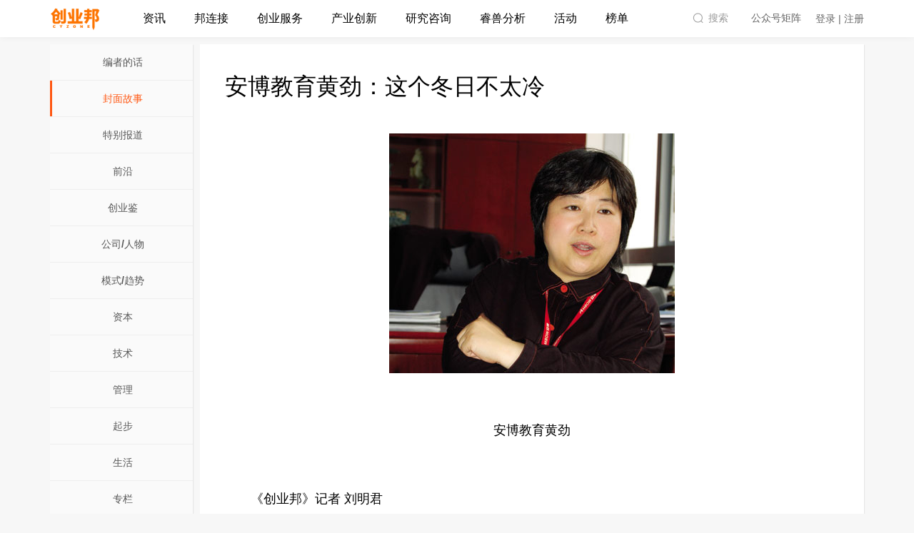

--- FILE ---
content_type: text/html; charset=utf-8
request_url: https://magazine.cyzone.cn/article/197236.html
body_size: 9425
content:
<!DOCTYPE html>
<html lang="zh-CN">
<head>
    <meta http-equiv="Cache-Control" content="no-transform"/>
    <meta http-equiv="Cache-Control" content="no-siteapp"/>
    <meta charset="utf-8">
    <meta http-equiv="X-UA-Compatible" content="IE=edge">
    <title>安博教育黄劲：这个冬日不太冷 - 封面故事 - 创业邦</title>
    <meta name="renderer" content="webkit">
    <meta name="keywords" content="创业,投资,创新,创投,股权融资,风险投资,创业项目,投资机构,VC,IPO,融资,天使投资,创业故事,CVC,创业培训,创业社群,孵化加速,大企业创新,大企业创投,城市创新,企业服务,创业培训,创业孵化,互联网创业,创业平台,私募,私募股权,PE,上市,封面故事,安博教育黄劲：这个冬日不太冷,创业邦"/>
    <meta name="description" content="安博教育黄劲：这个冬日不太冷,安博教育黄劲　　《创业邦》记者 刘明君　　2008年10月，安博教育宣布成功获得1.03亿美元的融资。这是迄今中国教育领域最大的单笔私募融资。根据清科集团的研究统计，2007年已披露的教育培训类企业获得的风险投资总额不过4，820万美元。2006年，英语培训机构新东方在纽交所上市，撩起了投资机构对中国教育培训市场的投资热情，当时新东方1.125亿美元的融资规模已让同行们羡慕不已。在今年资本市场转冷之际，黄劲依然带领安博获得了投资人的认可。　　1999年，以黄劲为团长的海外博士交流团受邀参加"/>
    <meta name="applicable-device" content="pc">
    <meta name="apple-mobile-web-app-title" content="创业邦">
    <meta name="apple-mobile-web-app-capable" content="yes" />

    <link rel="stylesheet" type="text/css" href="//tpl3.cyzone.cn/templates/cyzonev4/styles/commen.css?t=202405161732">
    <link rel="stylesheet" type="text/css" href="//tpl3.cyzone.cn/templates/cyzonev4/styles/animate.min.css">
    <link rel="stylesheet" type="text/css" href="//tpl1.cyzone.cn/templates/cyzonev4/js/lib/swiper/swiper.min.css">
    <link rel="stylesheet" type="text/css" href="//tpl1.cyzone.cn/templates/cyzonev4/js/lib/scollbar/jquery.scrollbar.css">
    <script>
        window.TOP_API = '/api/';
        window.API_URL = window.location.protocol + '//api2.cyzone.cn/';
    </script>

    <!-- 请置于所有广告位代码之前 -->
    <script src="//dup.baidustatic.com/js/ds.js"></script>
    <script src="/templates/cyzonev4/js/lib/jquery.min.js"></script>
    <script src="//tpl0.cyzone.cn/templates/cyzonev4/js/lib/moment.js"></script>
    <script src="//tpl1.cyzone.cn/templates/cyzonev4/js/lib/echarts.min.js"></script>
    <script src="//tpl1.cyzone.cn/templates/cyzonev4/js/lib/moment-with-locales.js"></script>
    <script src="//tpl2.cyzone.cn/templates/cyzonev4/js/lib/layer/layer.js"></script>
    <script src="//tpl0.cyzone.cn/templates/cyzonev4/js/modules/dbase_rili.js"></script>
    <script src="//tpl0.cyzone.cn/templates/cyzonev4/js/lib/jquery.SuperSlide.2.1.3.js"></script>
    <script src="//tpl1.cyzone.cn/templates/cyzonev4/js/lib/scollbar/jquery.scrollbar.js"></script>
    <script src="//tpl1.cyzone.cn/templates/cyzonev4/js/lib/swiper/swiper.min.js"></script>
    <script src="//tpl4.cyzone.cn/templates/cyzonev4/js/lib/template-web.js"></script>
    <script src="//tpl4.cyzone.cn/templates/cyzonev4/js/lib/scrolltofixed.js"></script>
    <script src="//tpl2.cyzone.cn/templates/cyzonev4/js/lib/headroom.js"></script>
    <script src="//tpl1.cyzone.cn/templates/cyzonev4/js/lib/function.js"></script>
    <script src="//tpl3.cyzone.cn/templates/cyzonev4/js/modules/commen.js"></script>
    <script src="//tpl3.cyzone.cn/templates/cyzonev4/js/growingio.js"></script>
    
<link rel="stylesheet" type="text/css" href="//www.cyzone.cn//templates/cyzonev4/styles/other.css">

    
    <script>
        $(function(){
            // 每次加载页面，都设置一个新的cookie
            $.cookie('referrer', window.location.href, {domain: '.cyzone.cn'});
        });
    </script>
</head>
<body>

<!--头部-->
<div class="g-header clearfix">
    <div class="header-menu">
        <div class="com-width clearfix">
            <a href="https://www.cyzone.cn/" class="logo"></a>
            <div class="main-nav">
                <ul class="ma-main">
                    <li class="mm-li">
                        <a href="https://www.cyzone.cn/channel/news" class="mm-a">资讯</a>
                    </li>
                    <li class="mm-li">
                        <a href="https://www.cyzone.cn/link" class="mm-a">邦连接</a>
                    </li>
                    <li class="mm-li">
                        <a href="javascript:;" class="mm-a has-child">创业服务</a>
                        <div class="product-list pop-nav animated hide">
                            <ul>
                                <li><a href="https://special.cyzone.cn/special/index/init?special_id=2077">创业邦学园</a></li>
                                <li><a href="https://www.cyzone.cn/product/">在线课堂</a></li>
                                <li><a href="https://special.cyzone.cn/special/index/init?special_id=1841">天使基金</a></li>
                                <li><a href="https://prime.cyzone.cn">优企酷</a></li>
                                <li><a href="https://goingglobal.cyzone.cn/">邦出海</a></li>
                            </ul>
                        </div>
                    </li>
                    <li class="mm-li">
                        <a href="javascript:;" class="mm-a has-child">产业创新</a>
                        <div class="product-list pop-nav animated hide">
                            <ul>
                                <li><a href="https://city.cyzone.cn/#/">城市创新</a></li>
                                <li><a href="https://special.cyzone.cn/special/index/init?special_id=2061">大企业创新</a></li>
                                <li><a href="https://special.cyzone.cn/special/index/init?special_id=2027">创投联盟</a></li>
                            </ul>
                        </div>
                    </li>
                    <li class="mm-li">
                        <a href="https://www.cyzone.cn/report" class="mm-a">研究咨询</a>
                    </li>
                    <li class="mm-li">
                        <a href="//bestla.cyzone.cn" class="mm-a">睿兽分析</a>
                    </li>
                    <li class="mm-li">
                        <a href="https://www.cyzone.cn/conference" class="mm-a">活动</a>
                    </li>
                    <li class="mm-li">
                        <a href="https://www.cyzone.cn/billboard" class="mm-a">榜单</a>
                    </li>
                </ul>
            </div>
            <div class="sub-nav">
                <a class="search-box js-search-btn-box" href="https://www.cyzone.cn/search">
                    <span>搜索</span>
                </a>
                <div class="qrcode-box">
                    <span>公众号矩阵</span>
                </div>
                <div class="auth-info">
                    <ul class="ma-main">
                        <li class="mm-li mm-li-log">
                            <div class="signin">
                                <a data-isinfo="1" id="loginClick" class="tit mm-a" href="//auth.cyzone.cn/?action=magazine#/login">登录 | 注册</a>
                            </div>
                            <div class="login hide">
                                <a class="tit mm-a" href="//www.cyzone.cn/member/home" target="_blank"
                                   title="">
                                    <span class="auth-photo">
                                        <img src="//tpl3.cyzone.cn/templates/cyzonev3/images/logo/square.png">
                                    </span>
                                </a>
                                <div class="auth-list pop-nav animated hide">
                                    <div class="dropdown-item clearfix">
                                        <div class="intro">
                                            <a href="//www.cyzone.cn/member" target="_blank">个人中心</a>
                                        </div>
                                    </div>
                                    <div class="dropdown-item clearfix">
                                        <div class="intro">
                                            <a href="//www.cyzone.cn/member/dashboard/project" target="_blank">工作台</a>
                                        </div>
                                    </div>
                                    <div class="dropdown-item clearfix">
                                        <div class="intro">
                                            <a href="//www.cyzone.cn/member/vip" target="_blank">会员中心</a>
                                        </div>
                                    </div>
                                    <div class="dropdown-item clearfix">
                                        <div class="intro">
                                            <a href="//www.cyzone.cn/member/integral" target="_blank">我的邦积分</a>
                                        </div>
                                    </div>
                                    <div class="dropdown-item clearfix">
                                        <div class="intro">
                                            <a href="//www.cyzone.cn/member/daily" target="_blank">我的订阅</a>
                                        </div>
                                    </div>
                                    <div class="dropdown-item clearfix">
                                        <div class="intro">
                                            <a href="//www.cyzone.cn/member/message" target="_blank">我的消息</a>
                                        </div>
                                    </div>
                                </div>
                            </div>
                        </li>
                    </ul>
                </div>
            </div>
        </div>
    </div>
</div>

<div class="qrcode-matrix">
    <div class="item">
        <img src="https://oss.cyzone.cn/2021/0318/b91211d1e9859fd79bf2b722c68fa2bf.png" alt="创业邦公众号二维码">
        <div class="name">创业邦</div>
        <div class="slogan">帮助创业者成功</div>
    </div>
    <div class="item">
        <img src="https://oss.cyzone.cn/2021/0318/17d2743bfb648473f7635f80899f8afe.png" alt="快鲤鱼公众号二维码">
        <div class="name">快鲤鱼</div>
        <div class="slogan">发现最前沿的创新公司</div>
    </div>
    <div class="item">
        <img src="https://oss.cyzone.cn/2021/0318/81c021c0ae4645a203beba0cd735482d.png" alt="毒舌科技公众号二维码">
        <div class="name">毒舌科技</div>
        <div class="slogan">「毒」立思考的科技媒体</div>
    </div>
    <div class="item">
        <img src="https://oss.cyzone.cn/2022/0113/f6de7c2981a72fc756b7fba112eb79b6.png" alt="创业邦学园公众号二维码">
        <div class="name">创业邦学园</div>
        <div class="slogan">创业者一站式成长平台</div>
    </div>
    <script>
        $(function(){
            $('.g-header .qrcode-box, .qrcode-matrix').hover(function(){
               $('.qrcode-matrix').addClass('active');
            }, function(){
                $('.qrcode-matrix').removeClass('active');
            });
        })
    </script>
</div>



<script>
    var re = "html?show_all";
    var search = window.location.href.indexOf(re);
    if(search > 0) {
        var url_arr = window.location.href.split("#");
        var to = url_arr[1];
        var untreated_href = window.location.href.split(".html");
        untreated_href = untreated_href[0];
        window.location.href = untreated_href+"/show_all.html?page="+to+"#p"+to;
    }
</script>

<div id="main" class="com-width clearfix mt20">
    <div class="ui-crumbs com-width mt20 hide">
        <a href="/">创业邦</a> > <a href="//magazine.cyzone.cn/">《创业邦》杂志</a> > <a href="//magazine.cyzone.cn/m14.html">2008年12月</a> &gt; <a href=""></a> &gt; <span class="ui-crumbs-tit">安博教育黄劲：这个冬日不太冷</span>
    </div>
    <div class="magazine-wrapper mt20">
        <div class="magazine-left pull-left">
    <div class="magazine-left-content">
                    <ul>
                                <li><a href="//magazine.cyzone.cn/c33.html" >编者的话</a></li>
                                <li class="show-item"><a href="//magazine.cyzone.cn/c1.html" >封面故事</a></li>
                                <li><a href="//magazine.cyzone.cn/c31.html" >特别报道</a></li>
                                <li><a href="//magazine.cyzone.cn/c3.html" >前沿</a></li>
                                <li><a href="//magazine.cyzone.cn/c30.html" >创业鉴</a></li>
                                <li><a href="//magazine.cyzone.cn/c26.html" >公司/人物</a></li>
                                <li><a href="//magazine.cyzone.cn/c32.html" >模式/趋势</a></li>
                                <li><a href="//magazine.cyzone.cn/c6.html" >资本</a></li>
                                <li><a href="//magazine.cyzone.cn/c4.html" >技术</a></li>
                                <li><a href="//magazine.cyzone.cn/c8.html" >管理</a></li>
                                <li><a href="//magazine.cyzone.cn/c9.html" >起步</a></li>
                                <li><a href="//magazine.cyzone.cn/c11.html" >生活</a></li>
                                <li><a href="//magazine.cyzone.cn/c28.html" >专栏</a></li>
                                <li><a href="//magazine.cyzone.cn/c23.html" >读者来信</a></li>
                                <li><a href="//magazine.cyzone.cn/c25.html" >活动</a></li>
                                <li><a href="//magazine.cyzone.cn/c34.html" >创业圈</a></li>
                                <li><a href="//magazine.cyzone.cn/c35.html" >公告牌</a></li>
                                <li><a href="//magazine.cyzone.cn/c29.html" >访谈</a></li>
                                <li><a href="//magazine.cyzone.cn/c36.html" >创新中国</a></li>
                                <li><a href="//magazine.cyzone.cn/c37.html" >专题</a></li>
                                <li><a href="//magazine.cyzone.cn/c38.html" >特写</a></li>
                                <li><a href="//magazine.cyzone.cn/c39.html" >境界</a></li>
                                <li><a href="//magazine.cyzone.cn/c40.html" >年会报道</a></li>
                                <li><a href="//magazine.cyzone.cn/c41.html" >投资开店</a></li>
                            </ul>
        
        <a class="magazine-left-btn" href="//chuangyebangzazhi.taobao.com/" target="_blank">订阅创业邦</a>
    </div>
    <div class="magazine-left-detail">
        <div class="magazine-left-detail-tit"> 上期封面 </div>
                            <div class="magazine-left-detail-img">
                    <a href="//magazine.cyzone.cn/m1.html">
                        <img src="http://img.cyzone.cn/attachment/manage/2021/633415244332230000.JPG" style="border-width:0px;" />
                    </a>
                </div>
                        
            <div class="magazine-left-detail-seach">历史查询:<br />
            <select onchange="javascript:location.href='http://magazine.cyzone.cn/m'+this.value+'.html'" id="magissue" name="magissue">
                                    <option value="1">2007年10月</option>
                                    <option value="2">2007年12月</option>
                                    <option value="3">2008年01月</option>
                                    <option value="4">2008年02月</option>
                                    <option value="5">2008年03月</option>
                                    <option value="6">2008年04月</option>
                                    <option value="7">2008年05月</option>
                                    <option value="8">2008年06月</option>
                                    <option value="9">2008年07月</option>
                                    <option value="10">2008年08月</option>
                                    <option value="11">2008年09月</option>
                                    <option value="12">2008年10月</option>
                                    <option value="13">2008年11月</option>
                                    <option value="14" selected>2008年12月</option>
                                    <option value="15">2009年01月</option>
                                    <option value="16">2009年02月</option>
                                    <option value="17">2009年03月</option>
                                    <option value="18">2009年04月</option>
                                    <option value="19">2009年05月</option>
                                    <option value="20">2009年06月</option>
                                    <option value="21">2009年07月</option>
                                    <option value="22">2009年08月</option>
                                    <option value="23">2009年09月</option>
                                    <option value="24">2009年10月</option>
                                    <option value="25">2009年11月</option>
                                    <option value="26">2009年12月</option>
                                    <option value="27">2010年01月</option>
                                    <option value="28">2010年02月</option>
                                    <option value="29">2010年03月</option>
                                    <option value="30">2010年04月</option>
                                    <option value="31">2010年05月</option>
                                    <option value="32">2010年06月</option>
                                    <option value="33">2010年07月</option>
                                    <option value="34">2010年08月</option>
                                    <option value="35">2010年09月</option>
                                    <option value="36">2010年10月</option>
                                    <option value="37">2010年11月</option>
                                    <option value="38">2010年12月</option>
                                    <option value="39">2011年01月</option>
                                    <option value="40">2011年02月</option>
                                    <option value="41">2011年03月</option>
                                    <option value="42">2011年04月</option>
                                    <option value="43">2011年05月</option>
                                    <option value="44">2011年06月</option>
                                    <option value="45">2011年07月</option>
                                    <option value="46">2011年08月</option>
                                    <option value="47">2011年09月</option>
                                    <option value="48">2011年10月</option>
                                    <option value="49">2011年11月</option>
                                    <option value="50">2011年12月</option>
                                    <option value="51">2012年01月</option>
                                    <option value="52">2012年03月</option>
                                    <option value="53">2012年04月</option>
                                    <option value="54">2012年05月</option>
                                    <option value="55">2012年06月</option>
                                    <option value="56">2012年07月</option>
                                    <option value="57">2012年08月</option>
                                    <option value="58">2012年09月</option>
                                    <option value="59">2012年10月</option>
                                    <option value="60">2012年11月</option>
                                    <option value="61">2012年12月</option>
                                    <option value="62">2013年01月</option>
                                    <option value="63">2013年02月</option>
                                    <option value="64">2013年04月</option>
                                    <option value="65">2013年05月</option>
                                    <option value="66">2013年06月</option>
                                    <option value="67">2013年07月</option>
                                    <option value="68">2013年08月</option>
                                    <option value="69">2013年09月</option>
                                    <option value="70">2013年10月</option>
                                    <option value="71">2013年11月</option>
                                    <option value="72">2013年12月</option>
                                    <option value="73">2014年01月</option>
                                    <option value="74">2014年02月</option>
                                    <option value="75">2014年04月</option>
                                    <option value="76">2014年05月</option>
                                    <option value="77">2014年06月</option>
                                    <option value="78">2014年07月</option>
                                    <option value="79">2014年08月</option>
                                    <option value="80">2014年09月</option>
                                    <option value="81">2014年10月</option>
                                    <option value="82">2014年11月</option>
                                    <option value="83">2014年12月</option>
                                    <option value="84">2015年01月</option>
                                    <option value="85">2015年02月</option>
                                    <option value="86">2015年04月</option>
                                    <option value="87">2015年05月</option>
                                    <option value="88">2015年06月</option>
                                    <option value="89">2015年07月</option>
                                    <option value="90">2015年08月</option>
                                    <option value="91">2015年09月</option>
                                    <option value="92">2015年10月</option>
                                
            </select>
        </div>
    </div>

</div>

        <div class="magazine-wrap pull-right">
            <div id="article">
                <div id="article-hd" class="clearfix">
                    <h1 class="article-tit">安博教育黄劲：这个冬日不太冷</h1>
                </div>

                <div id="article-content">
                    <p align="center"><img height="336" width="400" alt="" src="http://img.cyzone.cn/attachment/20081215//200812150920535156.jpg" /></p><br><p align="center">安博教育黄劲</p><br><p>　　《创业邦》记者 刘明君</p><br><p>　　2008年10月，安博教育宣布成功获得1.03亿美元的融资。这是迄今中国教育领域最大的单笔私募融资。根据清科集团的研究统计，2007年已披露的教育培训类企业获得的风险投资总额不过4，820万美元。2006年，英语培训机构新东方在纽交所上市，撩起了投资机构对中国教育培训市场的投资热情，当时新东方1.125亿美元的融资规模已让同行们羡慕不已。在今年资本市场转冷之际，黄劲依然带领安博获得了投资人的认可。</p><br><p>　　1999年，以黄劲为团长的海外博士交流团受邀参加国庆观礼。时任教育部部长陈至立在宴请交流团时发问，&ldquo;国家的各个教育软件都被外国抢占了，你们谁回来给中国教育做软件，谁能回来为中国的教育做点事情？&rdquo;这句话让黄劲很受到启发，&ldquo;我对教育感兴趣，又是学软件的，也想给中国做点贡献，就响应号召回来创业了。&rdquo;</p><br><p>　　在思科系统（中国）网络技术有限公司业务投资收购执行总监吴祯眼中，安博已是思科投资组合中的一家明星公司，&ldquo;过去的教育都是以老师为中心，老师教，学生学，很难做到对每个学生个性化的把握，安博改变了千百年来以老师为中心的模式，是一个革命性的进步和突破&rdquo;。这种模式正好契合了思科的文化理念，在注入首轮投资后，思科又后续追加了投资，&ldquo;在教育行业我们看谁最有潜力成为行业的领导，安博有一个范围很广、通用性很强的市场。&rdquo;</p><br><p>　　传统模式下，原来一个优秀的老师只能面对少数学生授课，现在安博通过网络的方式就能把效果放大，面对更多的学生，而学生也能接触到更多优质的教学资源。安博的大市场正是通过技术来实现的。&ldquo;我们是全国惟一一家以技术驱动来服务的教育公司，投资商喜欢我们是有道理的。&rdquo;黄劲表示，公司开发出的学习流引擎是核心资产。</p><br><p>　　创业初期，黄劲在国内率先提出&ldquo;构建中国自己的开放式网络教育平台&rdquo;理念，技术出身的她带领安博进行多年的教育软件技术的研发，开发出了一套学习流引擎。该引擎是一个装进了教学内容的学习效果评测平台，后台包括多个数据库及智能分析系统，前端则通过互联网来与学生联系。学习流引擎可以根据预先设定的目标，由机器安排好学生的学习路径，推送还未被掌握的知识到学生面前。同时，引擎还会根据之前积累的学习数据，进行反馈分析和评估。&ldquo;通过一条线、把一条龙服务都做下来，这是安博的价值点。&rdquo;吴祯对比十分认可。</p><br><p>　　黄劲表示：&ldquo;我们是中国的教育公司中真正有技术沉淀的公司，没有人会花长时间去研究技术，把技术做好，其实这是厚积薄发。跟盖楼一样，打地基的时候会很慢，但越往后越能感觉到它的重要性。&rdquo;</p><br><p>　　&ldquo;我们想以最新的技术做到真正以学习者为中心，能帮助学习者真正地掌握内容。这是我们公司创立的第一天就定下来的。&rdquo;现在看来，坚持自己的梦想无疑是黄劲的一大优点。早在安博进行教育软件开发时，国内也有很多公司在做同样的事情，但是这些公司现在基本上都没有了，&ldquo;就像砌墙，大家都在砌墙，但是我们砌墙是为了下一步，他们只是为了砌墙而已。&rdquo;</p><br><p>　　在拿到超过1亿美金的融资之后，外界多对身为女性的黄劲不吝赞美之词，但她依然保持清醒，&ldquo;首先你是一个企业家，然后才是男性或女性。我不认为有什么区别，下班后男性可以喝酒，女性可以做SPA，各有不同的方式。但是在生意场没有区别，在同样的位置上，应该做出同样的结果。&rdquo;</p>                </div>

                <div class="magezine-ad">
                    <a href="//chuangyebangzazhi.taobao.com/" target="_blank">
                        订阅《创业邦》杂志，把握未来商机！
                    </a>
                </div>

                
            </div>
        </div>
    </div>
</div>
<script>
    $(function () {
        $.get(window.TOP_API + '/content/content/pv?content_id=197236');
    });
</script>
<!--底部-->
<!--底部-->
<div class="g-footer">
    <div class="footer-inner">
        <div class="com-width">
            <div class="f-main">
                <div class="logo-panel"><div class="logo"><img src="//www.cyzone.cn/img/logo/orange.png" alt=""></div></div>
                <div class="link">
                <div class="f-bar">
                    <h3>关于我们</h3>
                    <ul>
                        <li><a href="https://special.cyzone.cn/special/index/init?special_id=1903" target="_blank">公司介绍</a></li>
                        <li><a href="https://special.cyzone.cn/special/index/type?type_id=917" target="_blank">联系我们</a></li>
                        <li><a href="https://special.cyzone.cn/special/index/type?type_id=743" target="_blank">顾问委员会</a></li>
                        <li><a href="https://special.cyzone.cn/special/index/type?type_id=748" target="_blank">诚聘英才</a></li>
                    </ul>
                </div>
                <div class="f-bar">
                    <h3>订阅服务</h3>
                    <ul>
                        <li><a href="//bestla.cyzone.cn/" target="_blank">睿兽会员</a></li>
                        <li><a href="//www.cyzone.cn/link/daily" target="_blank">产业日报</a></li>
                        <li><a href="//bestla.cyzone.cn/saas/landscape/atlasList" target="_blank">产业图谱</a></li>
                        <li><a href="//www.cyzone.cn/report" target="_blank">研究报告</a></li>
                    </ul>
                </div>
                <div class="f-bar">
                    <h3>特别推荐</h3>
                    <ul>
                        <li><a href="//bestla.cyzone.cn/" target="_blank">睿兽分析</a></li>
                        <li><a href="http://www.kaidianbang.com/" target="_blank">开店邦</a></li>
<li><a href="https://special.cyzone.cn/special/index/type?type_id=746" target="_blank">友情合作</a></li>
                    </ul>
                </div>
<div class="f-bar">
                    <h3>法律相关</h3>
                    <ul>
                        <li><a href="https://special.cyzone.cn/special/index/type?type_id=747" target="_blank">版权声明</a></li>
                        <li><a href="https://special.cyzone.cn/special/index/type?type_id=749" target="_blank">协议中心</a></li>
                    </ul>
                </div>
</div>
            </div>
            <div class="copyright">
                <p>Copyright 2007-
                    2024 cyzone.cn All rights reserved 京ICP证070362号 <a style="color: #777"
                        target="_blank" href="https://beian.miit.gov.cn/">京ICP备08103950-1号</a> <a style="color: #777"
                        target="_blank" href="https://beian.miit.gov.cn/">京ICP备08103950-9号</a> <a style="color: #777"
                        target="_blank" href="https://beian.miit.gov.cn/">京ICP备08103950-10号</a> 新出发京零字第朝140005号
                </p>
                <p>爱奇清科（北京）信息科技有限公司 地址：北京市朝阳区利泽西街东湖国际中心A座9层 | <a
                        href="https://oss.cyzone.cn/2018/1123/2449b2ef2b9e612ed17482fd1a17d8c5.pdf" target="_blank"
                        style="color:#9c9c9c">网络文化经营许可证（京网文[2018]2153-213号）</a></p>
                <div style="margin:0 auto;">
                    <p style="display: inline-block;">违法和不良信息举报电话：010-53391121 举报邮箱：db@cyzone.cn</p>
                    <a target="_blank"
                        href="http://www.beian.gov.cn/portal/registerSystemInfo?recordcode=11010502035114"
                        style="display:inline-block;text-decoration:none;height:20px;line-height:20px;">
                        <p
                            style="height:20px;line-height:20px;margin: 0px 0px 0px 5px; color:#939393;padding-left:20px;background:url('//oss.cyzone.cn/2021/0423/228e58cb1585de9884d77635d06eafaa.png') no-repeat left center;background-size: 9% 75%;">
                            京公网安备
                            11010502035114号</p>
                    </a>
                    <a data-layer="https://oss.cyzone.cn/2021/0510/d507bfc30656a826090d2d487a56cb81.png"
                        href="https://oss.cyzone.cn/2021/0423/72bc8bdadbfce2c2edfd437cbde46cc7.pdf" target="_blank"
                        style="color:#9c9c9c;display:inline-block;height:20px;line-height:20px;margin-left:10px;">营业执照</a>
                    <a data-layer="https://oss.cyzone.cn/2021/0521/5175eeabce9135080607f9ca1ea33275.jpg"
                        href="https://oss.cyzone.cn/2021/0521/7455f5e7055d08864300a9447a3aa03a.pdf" target="_blank"
                        style="color:#9c9c9c;display:inline-block;height:20px;line-height:20px;margin-left:10px;">出版物经营许可证</a>
                </div>
            </div>

        </div>
    </div>
</div>
<script>
    $(function () {
        $('.copyright a').click(function () {
            var url = $(this).data('layer');
            if (url) {
                layer.open({
                title: '资质文件',
                area: '800px',
                offset: '50px',
                type: 1,
                anim: 2,
                shadeClose: true, //开启遮罩关闭
                content: '<img width="100%" src="' + url + '">'
              });
              return false;
            }
        });
    })
</script>
<div class="layer-bestla">
    <div class="inner">
        <div class="close" title="关闭"></div>
        <div class="img">
            <img src="//oss.cyzone.cn/2022/0214/3b8e71dad3e517b8ee70407abfb32e56.png" alt="">
        </div>
        <div class="layer-foot">
            <p>产品服务升级，如需试用本功能，敬请移步至睿兽分析</p>
            <a href="https://bestla.cyzone.cn" class="btn">跳转至睿兽分析打开</a>
            <a href="javascript:;" class="cancel">知道了，下次再去</a>
        </div>
    </div>
    <script>
        $(function(){
          $('body').on('click', '.redirect-bestla', function(){
            $('.layer-bestla').addClass('show');
          });
          $('.layer-bestla .close, .layer-bestla .cancel').click(function(){
            $(this).parents('.layer-bestla').removeClass('show');
          });
        })
    </script>
</div>

<script>
    $(function() {
        $('a').each(function() {
            var $ele = $(this);
            var url = ($(this).attr('href')).toLowerCase();
            var name = $(this).html();
            if( url.indexOf('magazine/articles/') != -1 ) {
                var id = url.split('magazine/articles/')[1];
                $ele.attr('href', 'javascript:;');
                $.post('//special.cyzone.cn/content/index/oldid', {
                    id: id
                }, function(res) {
                    $ele.attr('href', 'https://magazine.cyzone.cn/article/'+res.data.content_id+'.html');
                });
            }
        });
    });
</script>

<script src="//tpl2.cyzone.cn/templates/cyzonev4/js/ga.js"></script>
<div style="display:none;">
    <script type="text/javascript">
        var _bdhmProtocol = (("https:" == document.location.protocol) ? " https://" : " http://");
        document.write(unescape("%3Cscript src='" + _bdhmProtocol + "hm.baidu.com/h.js%3F5f6b02d88ea6aa37bfd72ee1b554bf6f' type='text/javascript'%3E%3C/script%3E"));
    </script>
</div>
</body>

</html>



--- FILE ---
content_type: application/javascript
request_url: https://tpl3.cyzone.cn/templates/cyzonev4/js/growingio.js
body_size: 469
content:
!function (e, t, n, g, i) {
    e[i] = e[i] || function () {
        (e[i].q = e[i].q || []).push(arguments)
    }, n = t.createElement("script"), tag = t.getElementsByTagName("script")[0], n.async = 1, n.src = ('https:' == document.location.protocol ? 'https://' : 'http://') + g, tag.parentNode.insertBefore(n, tag)
}(window, document, "script", "assets.giocdn.com/2.1/gio.js", "gio");

gio('init', '83f2446e48563cb9', {});
gio('send');

$(function(){

    function getCookieByName(name){
        var arr = document.cookie.split('; ');
        for(var i=0;i<arr.length;i++){
            var result = arr[i].split('=');
            if(result[0] == name){
                return result[1];
            }
        }
        return false;
    }

    var userId = getCookieByName('MRGCY_user_id');
    gio('setUserId', userId);
});
